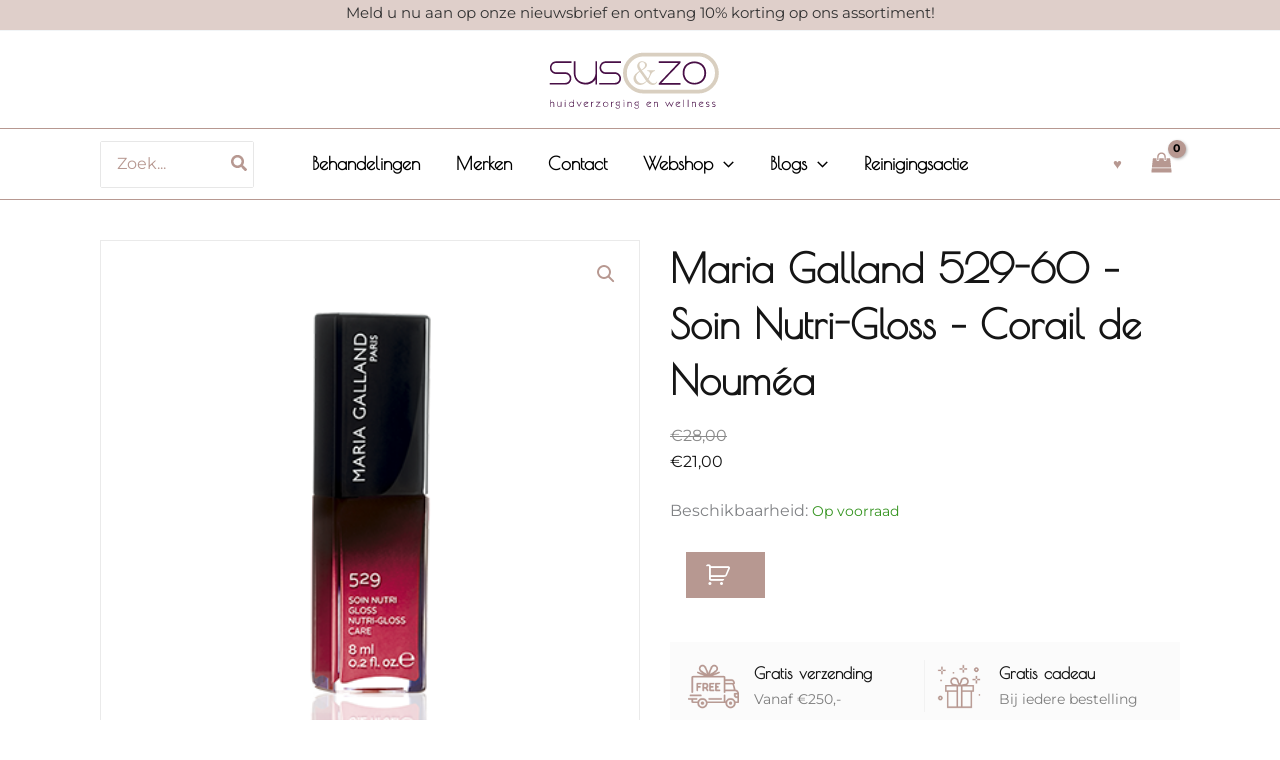

--- FILE ---
content_type: text/css
request_url: https://shop.susenzo.nl/wp-content/uploads/elementor/css/post-1430.css?ver=1768459419
body_size: 6952
content:
.elementor-1430 .elementor-element.elementor-element-6eb7637e:not(.elementor-motion-effects-element-type-background), .elementor-1430 .elementor-element.elementor-element-6eb7637e > .elementor-motion-effects-container > .elementor-motion-effects-layer{background-color:var( --e-global-color-bf81290 );}.elementor-1430 .elementor-element.elementor-element-6eb7637e > .elementor-container{max-width:1080px;}.elementor-1430 .elementor-element.elementor-element-6eb7637e{transition:background 0.3s, border 0.3s, border-radius 0.3s, box-shadow 0.3s;padding:60px 0px 43px 0px;}.elementor-1430 .elementor-element.elementor-element-6eb7637e > .elementor-background-overlay{transition:background 0.3s, border-radius 0.3s, opacity 0.3s;}.elementor-1430 .elementor-element.elementor-element-c8816a0 > .elementor-element-populated{margin:0px 0px 0px 0px;--e-column-margin-right:0px;--e-column-margin-left:0px;padding:0px 21px 0px 0px;}.elementor-widget-heading .elementor-heading-title{font-family:var( --e-global-typography-primary-font-family ), Sans-serif;font-size:var( --e-global-typography-primary-font-size );font-weight:var( --e-global-typography-primary-font-weight );color:var( --e-global-color-primary );}.elementor-1430 .elementor-element.elementor-element-77624770 .elementor-heading-title{font-family:"Poiret One", Sans-serif;font-size:24px;font-weight:600;color:var( --e-global-color-d5c9544 );}.elementor-widget-text-editor{font-family:var( --e-global-typography-text-font-family ), Sans-serif;font-size:var( --e-global-typography-text-font-size );font-weight:var( --e-global-typography-text-font-weight );color:var( --e-global-color-text );}.elementor-widget-text-editor.elementor-drop-cap-view-stacked .elementor-drop-cap{background-color:var( --e-global-color-primary );}.elementor-widget-text-editor.elementor-drop-cap-view-framed .elementor-drop-cap, .elementor-widget-text-editor.elementor-drop-cap-view-default .elementor-drop-cap{color:var( --e-global-color-primary );border-color:var( --e-global-color-primary );}.elementor-1430 .elementor-element.elementor-element-4a06c27b{font-family:"Montserrat", Sans-serif;font-size:16px;font-weight:400;line-height:24px;color:var( --e-global-color-astglobalcolor8 );}.elementor-1430 .elementor-element.elementor-element-1b4aae42 > .elementor-element-populated{margin:0px 0px 0px 0px;--e-column-margin-right:0px;--e-column-margin-left:0px;padding:0px 21px 0px 0px;}.elementor-1430 .elementor-element.elementor-element-4be5f9c2 .elementor-heading-title{font-family:"Poiret One", Sans-serif;font-size:24px;font-weight:600;color:var( --e-global-color-d5c9544 );}.elementor-1430 .elementor-element.elementor-element-13165859 > .elementor-widget-container{margin:5px 0px 0px 0px;}.elementor-1430 .elementor-element.elementor-element-13165859{font-family:"Montserrat", Sans-serif;font-size:16px;font-weight:400;line-height:3px;}.elementor-1430 .elementor-element.elementor-element-557d3b18 > .elementor-element-populated{margin:0px 0px 0px 0px;--e-column-margin-right:0px;--e-column-margin-left:0px;padding:0px 21px 0px 0px;}.elementor-1430 .elementor-element.elementor-element-7e072786 .elementor-heading-title{font-family:"Poiret One", Sans-serif;font-size:24px;font-weight:600;color:var( --e-global-color-d5c9544 );}.elementor-1430 .elementor-element.elementor-element-1542ad95{--grid-template-columns:repeat(0, auto);--icon-size:16px;--grid-column-gap:5px;--grid-row-gap:0px;}.elementor-1430 .elementor-element.elementor-element-1542ad95 .elementor-widget-container{text-align:left;}.elementor-1430 .elementor-element.elementor-element-1542ad95 .elementor-social-icon{background-color:var( --e-global-color-primary );}.elementor-1430 .elementor-element.elementor-element-1ba0b302 > .elementor-element-populated{margin:0px 0px 0px 0px;--e-column-margin-right:0px;--e-column-margin-left:0px;padding:0px 21px 0px 0px;}.elementor-1430 .elementor-element.elementor-element-69dae606 .elementor-heading-title{font-family:"Poiret One", Sans-serif;font-size:24px;font-weight:600;color:var( --e-global-color-d5c9544 );}.elementor-1430 .elementor-element.elementor-element-1154ac76{font-family:"Montserrat", Sans-serif;font-weight:400;line-height:24px;}.elementor-1430 .elementor-element.elementor-element-5962b399 > .elementor-container{max-width:1080px;}.elementor-1430 .elementor-element.elementor-element-5962b399{border-style:solid;border-width:1px 0px 1px 0px;border-color:var( --e-global-color-d5c9544 );transition:background 0.3s, border 0.3s, border-radius 0.3s, box-shadow 0.3s;}.elementor-1430 .elementor-element.elementor-element-5962b399 > .elementor-background-overlay{transition:background 0.3s, border-radius 0.3s, opacity 0.3s;}.elementor-1430 .elementor-element.elementor-element-6135fc2b{font-family:"Montserrat", Sans-serif;font-weight:400;}.elementor-theme-builder-content-area{height:400px;}.elementor-location-header:before, .elementor-location-footer:before{content:"";display:table;clear:both;}@media(min-width:768px){.elementor-1430 .elementor-element.elementor-element-c8816a0{width:26.574%;}.elementor-1430 .elementor-element.elementor-element-1b4aae42{width:25.648%;}.elementor-1430 .elementor-element.elementor-element-557d3b18{width:22.778%;}}@media(max-width:1024px) and (min-width:768px){.elementor-1430 .elementor-element.elementor-element-c8816a0{width:50%;}.elementor-1430 .elementor-element.elementor-element-1b4aae42{width:50%;}.elementor-1430 .elementor-element.elementor-element-557d3b18{width:50%;}.elementor-1430 .elementor-element.elementor-element-1ba0b302{width:50%;}}@media(max-width:1024px){.elementor-1430 .elementor-element.elementor-element-6eb7637e{padding:20px 0px 20px 0px;}.elementor-1430 .elementor-element.elementor-element-c8816a0 > .elementor-element-populated{margin:0px 0px 0px 20px;--e-column-margin-right:0px;--e-column-margin-left:20px;}.elementor-widget-heading .elementor-heading-title{font-size:var( --e-global-typography-primary-font-size );}.elementor-widget-text-editor{font-size:var( --e-global-typography-text-font-size );}.elementor-1430 .elementor-element.elementor-element-557d3b18 > .elementor-element-populated{margin:0px 0px 0px 20px;--e-column-margin-right:0px;--e-column-margin-left:20px;}}@media(max-width:767px){.elementor-widget-heading .elementor-heading-title{font-size:var( --e-global-typography-primary-font-size );}.elementor-widget-text-editor{font-size:var( --e-global-typography-text-font-size );}.elementor-1430 .elementor-element.elementor-element-1b4aae42 > .elementor-element-populated{margin:20px 0px 0px 20px;--e-column-margin-right:0px;--e-column-margin-left:20px;}.elementor-1430 .elementor-element.elementor-element-557d3b18 > .elementor-element-populated{margin:20px 0px 0px 20px;--e-column-margin-right:0px;--e-column-margin-left:20px;}.elementor-1430 .elementor-element.elementor-element-1ba0b302 > .elementor-element-populated{margin:20px 0px 0px 20px;--e-column-margin-right:0px;--e-column-margin-left:20px;}}

--- FILE ---
content_type: text/css
request_url: https://shop.susenzo.nl/wp-content/uploads/elementor/css/post-1129.css?ver=1768459563
body_size: 23762
content:
.elementor-1129 .elementor-element.elementor-element-064cf80{padding:40px 0px 40px 0px;}.elementor-1129 .elementor-element.elementor-element-17d6baa > .elementor-element-populated{padding:0px 0px 0px 0px;}.woocommerce .elementor-1129 .elementor-element.elementor-element-2e1a9a5 .woocommerce-product-gallery__trigger + .woocommerce-product-gallery__wrapper,
				.woocommerce .elementor-1129 .elementor-element.elementor-element-2e1a9a5 .flex-viewport, .woocommerce .elementor-1129 .elementor-element.elementor-element-2e1a9a5 .flex-control-thumbs img{border-style:solid;border-width:1px 1px 1px 1px;border-color:#EAEAEA;}.elementor-1129 .elementor-element.elementor-element-a5eeff6 > .elementor-element-populated{margin:0px 0px 0px 30px;--e-column-margin-right:0px;--e-column-margin-left:30px;padding:0px 0px 0px 0px;}.elementor-widget-woocommerce-product-title .elementor-heading-title{font-family:var( --e-global-typography-primary-font-family ), Sans-serif;font-size:var( --e-global-typography-primary-font-size );font-weight:var( --e-global-typography-primary-font-weight );color:var( --e-global-color-primary );}.elementor-1129 .elementor-element.elementor-element-baf873b > .elementor-widget-container{margin:0px 0px -25px 0px;padding:0px 0px 0px 0px;}.elementor-1129 .elementor-element.elementor-element-baf873b .elementor-heading-title{font-family:"Poiret One", Sans-serif;font-size:40px;font-weight:600;}.woocommerce .elementor-widget-woocommerce-product-price .price{color:var( --e-global-color-primary );font-family:var( --e-global-typography-primary-font-family ), Sans-serif;font-size:var( --e-global-typography-primary-font-size );font-weight:var( --e-global-typography-primary-font-weight );}.woocommerce .elementor-1129 .elementor-element.elementor-element-c4fe25e .price{color:var( --e-global-color-primary );font-family:"Montserrat", Sans-serif;font-size:16px;font-weight:400;}.elementor-widget-woocommerce-product-add-to-cart .added_to_cart{font-family:var( --e-global-typography-accent-font-family ), Sans-serif;font-weight:var( --e-global-typography-accent-font-weight );}.elementor-1129 .elementor-element.elementor-element-78309e4 .cart button, .elementor-1129 .elementor-element.elementor-element-78309e4 .cart .button{font-size:24px;padding:0px 0px 0px 0px;background-color:var( --e-global-color-9af1771 );transition:all 0.2s;}.elementor-1129 .elementor-element.elementor-element-78309e4 .quantity .qty{padding:0px 0px 0px 0px;transition:all 0.2s;}.elementor-1129 .elementor-element.elementor-element-333f112:not(.elementor-motion-effects-element-type-background), .elementor-1129 .elementor-element.elementor-element-333f112 > .elementor-motion-effects-container > .elementor-motion-effects-layer{background-color:#FBFBFB;}.elementor-1129 .elementor-element.elementor-element-333f112{transition:background 0.3s, border 0.3s, border-radius 0.3s, box-shadow 0.3s;margin-top:0px;margin-bottom:30px;padding:18px 18px 18px 18px;}.elementor-1129 .elementor-element.elementor-element-333f112 > .elementor-background-overlay{transition:background 0.3s, border-radius 0.3s, opacity 0.3s;}.elementor-1129 .elementor-element.elementor-element-8d858d5 > .elementor-element-populated{padding:0px 0px 0px 0px;}.elementor-widget-image-box .elementor-image-box-title{font-family:var( --e-global-typography-primary-font-family ), Sans-serif;font-size:var( --e-global-typography-primary-font-size );font-weight:var( --e-global-typography-primary-font-weight );color:var( --e-global-color-primary );}.elementor-widget-image-box:has(:hover) .elementor-image-box-title,
					 .elementor-widget-image-box:has(:focus) .elementor-image-box-title{color:var( --e-global-color-primary );}.elementor-widget-image-box .elementor-image-box-description{font-family:var( --e-global-typography-text-font-family ), Sans-serif;font-size:var( --e-global-typography-text-font-size );font-weight:var( --e-global-typography-text-font-weight );color:var( --e-global-color-text );}.elementor-1129 .elementor-element.elementor-element-34940ea > .elementor-widget-container{border-style:solid;border-width:0px 1px 0px 0px;border-color:#F2F2F2;}.elementor-1129 .elementor-element.elementor-element-34940ea.elementor-position-right .elementor-image-box-img{margin-left:15px;}.elementor-1129 .elementor-element.elementor-element-34940ea.elementor-position-left .elementor-image-box-img{margin-right:15px;}.elementor-1129 .elementor-element.elementor-element-34940ea.elementor-position-top .elementor-image-box-img{margin-bottom:15px;}.elementor-1129 .elementor-element.elementor-element-34940ea .elementor-image-box-wrapper .elementor-image-box-img{width:30%;}.elementor-1129 .elementor-element.elementor-element-34940ea .elementor-image-box-img img{transition-duration:0.3s;}.elementor-1129 .elementor-element.elementor-element-34940ea .elementor-image-box-title{font-family:"Poiret One", Sans-serif;font-size:16px;font-weight:600;}.elementor-1129 .elementor-element.elementor-element-34940ea .elementor-image-box-description{font-family:"Montserrat", Sans-serif;font-size:14px;font-weight:400;}.elementor-1129 .elementor-element.elementor-element-833bc44 > .elementor-widget-container{padding:0px 10px 0px 0px;border-style:solid;border-width:0px 1px 0px 0px;border-color:#F2F2F2;}.elementor-1129 .elementor-element.elementor-element-833bc44.elementor-position-right .elementor-image-box-img{margin-left:15px;}.elementor-1129 .elementor-element.elementor-element-833bc44.elementor-position-left .elementor-image-box-img{margin-right:15px;}.elementor-1129 .elementor-element.elementor-element-833bc44.elementor-position-top .elementor-image-box-img{margin-bottom:15px;}.elementor-1129 .elementor-element.elementor-element-833bc44 .elementor-image-box-wrapper .elementor-image-box-img{width:30%;}.elementor-1129 .elementor-element.elementor-element-833bc44 .elementor-image-box-img img{transition-duration:0.3s;}.elementor-1129 .elementor-element.elementor-element-833bc44 .elementor-image-box-title{font-family:"Poiret One", Sans-serif;font-size:16px;font-weight:600;}.elementor-1129 .elementor-element.elementor-element-833bc44 .elementor-image-box-description{font-family:"Montserrat", Sans-serif;font-size:14px;font-weight:400;}.elementor-1129 .elementor-element.elementor-element-4f7789e > .elementor-element-populated{margin:0px 0px 0px 10px;--e-column-margin-right:0px;--e-column-margin-left:10px;padding:0px 0px 0px 0px;}.elementor-1129 .elementor-element.elementor-element-855dd43.elementor-position-right .elementor-image-box-img{margin-left:15px;}.elementor-1129 .elementor-element.elementor-element-855dd43.elementor-position-left .elementor-image-box-img{margin-right:15px;}.elementor-1129 .elementor-element.elementor-element-855dd43.elementor-position-top .elementor-image-box-img{margin-bottom:15px;}.elementor-1129 .elementor-element.elementor-element-855dd43 .elementor-image-box-wrapper .elementor-image-box-img{width:30%;}.elementor-1129 .elementor-element.elementor-element-855dd43 .elementor-image-box-img img{transition-duration:0.3s;}.elementor-1129 .elementor-element.elementor-element-855dd43 .elementor-image-box-title{font-family:"Poiret One", Sans-serif;font-size:16px;font-weight:600;}.elementor-1129 .elementor-element.elementor-element-855dd43 .elementor-image-box-description{font-family:"Montserrat", Sans-serif;font-size:14px;font-weight:400;}.elementor-1129 .elementor-element.elementor-element-7dcd717.elementor-position-right .elementor-image-box-img{margin-left:15px;}.elementor-1129 .elementor-element.elementor-element-7dcd717.elementor-position-left .elementor-image-box-img{margin-right:15px;}.elementor-1129 .elementor-element.elementor-element-7dcd717.elementor-position-top .elementor-image-box-img{margin-bottom:15px;}.elementor-1129 .elementor-element.elementor-element-7dcd717 .elementor-image-box-wrapper .elementor-image-box-img{width:30%;}.elementor-1129 .elementor-element.elementor-element-7dcd717 .elementor-image-box-img img{transition-duration:0.3s;}.elementor-1129 .elementor-element.elementor-element-7dcd717 .elementor-image-box-title{font-family:"Poiret One", Sans-serif;font-size:16px;font-weight:600;}.elementor-1129 .elementor-element.elementor-element-7dcd717 .elementor-image-box-description{font-family:"Montserrat", Sans-serif;font-size:14px;font-weight:400;}.elementor-1129 .elementor-element.elementor-element-de98a77{padding:0px 0px 80px 0px;}.elementor-1129 .elementor-element.elementor-element-53aeac4 > .elementor-element-populated{padding:0px 0px 0px 0px;}.elementor-1129 .elementor-element.elementor-element-021df3c > .elementor-widget-container{margin:0px 0px 40px 0px;border-style:solid;border-width:0px 0px 0px 0px;border-color:#EAEAEA;border-radius:0px 0px 0px 0px;}.woocommerce .elementor-1129 .elementor-element.elementor-element-021df3c .woocommerce-tabs ul.wc-tabs li a{color:var( --e-global-color-secondary );font-family:var( --e-global-typography-text-font-family ), Sans-serif;font-size:var( --e-global-typography-text-font-size );font-weight:var( --e-global-typography-text-font-weight );}.woocommerce .elementor-1129 .elementor-element.elementor-element-021df3c .woocommerce-tabs ul.wc-tabs li{background-color:#B79891;border-color:#EAEAEA;border-radius:0px 0px 0 0;}.woocommerce .elementor-1129 .elementor-element.elementor-element-021df3c .woocommerce-tabs .woocommerce-Tabs-panel{border-color:#FFFFFF;font-family:"Montserrat", Sans-serif;font-size:16px;font-weight:400;border-width:0px 0px 0px 0px;margin-top:-0px;border-radius:0px 0px 0px 0px;}.woocommerce .elementor-1129 .elementor-element.elementor-element-021df3c .woocommerce-Tabs-panel{color:var( --e-global-color-primary );}.woocommerce .elementor-1129 .elementor-element.elementor-element-021df3c .woocommerce-tabs ul.wc-tabs{margin-left:0px;margin-right:0px;}.elementor-widget-woocommerce-product-related.elementor-wc-products ul.products li.product .woocommerce-loop-product__title{color:var( --e-global-color-primary );}.elementor-widget-woocommerce-product-related.elementor-wc-products ul.products li.product .woocommerce-loop-category__title{color:var( --e-global-color-primary );}.elementor-widget-woocommerce-product-related.elementor-wc-products ul.products li.product .woocommerce-loop-product__title, .elementor-widget-woocommerce-product-related.elementor-wc-products ul.products li.product .woocommerce-loop-category__title{font-family:var( --e-global-typography-primary-font-family ), Sans-serif;font-size:var( --e-global-typography-primary-font-size );font-weight:var( --e-global-typography-primary-font-weight );}.woocommerce .elementor-widget-woocommerce-product-related.elementor-wc-products .products > h2{color:var( --e-global-color-primary );font-family:var( --e-global-typography-primary-font-family ), Sans-serif;font-size:var( --e-global-typography-primary-font-size );font-weight:var( --e-global-typography-primary-font-weight );}.elementor-widget-woocommerce-product-related.elementor-wc-products ul.products li.product .price{color:var( --e-global-color-primary );font-family:var( --e-global-typography-primary-font-family ), Sans-serif;font-size:var( --e-global-typography-primary-font-size );font-weight:var( --e-global-typography-primary-font-weight );}.elementor-widget-woocommerce-product-related.elementor-wc-products ul.products li.product .price ins{color:var( --e-global-color-primary );}.elementor-widget-woocommerce-product-related.elementor-wc-products ul.products li.product .price ins .amount{color:var( --e-global-color-primary );}.elementor-widget-woocommerce-product-related.elementor-wc-products ul.products li.product .price del{color:var( --e-global-color-primary );}.elementor-widget-woocommerce-product-related.elementor-wc-products ul.products li.product .price del .amount{color:var( --e-global-color-primary );}.elementor-widget-woocommerce-product-related.elementor-wc-products ul.products li.product .price del {font-family:var( --e-global-typography-primary-font-family ), Sans-serif;font-size:var( --e-global-typography-primary-font-size );font-weight:var( --e-global-typography-primary-font-weight );}.elementor-widget-woocommerce-product-related.elementor-wc-products ul.products li.product .button{font-family:var( --e-global-typography-accent-font-family ), Sans-serif;font-weight:var( --e-global-typography-accent-font-weight );}.elementor-widget-woocommerce-product-related.elementor-wc-products .added_to_cart{font-family:var( --e-global-typography-accent-font-family ), Sans-serif;font-weight:var( --e-global-typography-accent-font-weight );}.elementor-1129 .elementor-element.elementor-element-7c812ea.elementor-wc-products ul.products li.product{text-align:center;border-style:solid;border-width:1px 1px 1px 1px;border-radius:0px;padding:30px 30px 30px 30px;border-color:#F0F0F0;}.elementor-1129 .elementor-element.elementor-element-7c812ea.elementor-wc-products  ul.products{grid-column-gap:20px;grid-row-gap:20px;}.elementor-1129 .elementor-element.elementor-element-7c812ea.elementor-wc-products .attachment-woocommerce_thumbnail{border-radius:0px 0px 0px 0px;margin-bottom:25px;}.elementor-1129 .elementor-element.elementor-element-7c812ea.elementor-wc-products ul.products li.product .woocommerce-loop-product__title, .elementor-1129 .elementor-element.elementor-element-7c812ea.elementor-wc-products ul.products li.product .woocommerce-loop-category__title{font-size:20px;font-weight:600;}.woocommerce .elementor-1129 .elementor-element.elementor-element-7c812ea.elementor-wc-products .products > h2{font-family:"Poiret One", Sans-serif;font-size:40px;font-weight:600;text-align:left;}.elementor-1129 .elementor-element.elementor-element-7c812ea.elementor-wc-products ul.products li.product .woocommerce-loop-product__title{margin-bottom:20px;}.elementor-1129 .elementor-element.elementor-element-7c812ea.elementor-wc-products ul.products li.product .woocommerce-loop-category__title{margin-bottom:20px;}.elementor-1129 .elementor-element.elementor-element-7c812ea.elementor-wc-products ul.products li.product .star-rating{font-size:0em;}.elementor-1129 .elementor-element.elementor-element-7c812ea.elementor-wc-products ul.products li.product .price{color:#000000;font-family:var( --e-global-typography-text-font-family ), Sans-serif;font-size:var( --e-global-typography-text-font-size );font-weight:var( --e-global-typography-text-font-weight );}.elementor-1129 .elementor-element.elementor-element-7c812ea.elementor-wc-products ul.products li.product .price ins{color:#000000;}.elementor-1129 .elementor-element.elementor-element-7c812ea.elementor-wc-products ul.products li.product .price ins .amount{color:#000000;}.elementor-1129 .elementor-element.elementor-element-7c812ea.elementor-wc-products ul.products li.product .price del {font-family:var( --e-global-typography-text-font-family ), Sans-serif;font-size:var( --e-global-typography-text-font-size );font-weight:var( --e-global-typography-text-font-weight );}.elementor-1129 .elementor-element.elementor-element-7c812ea.elementor-wc-products ul.products li.product .button{color:var( --e-global-color-secondary );background-color:var( --e-global-color-9af1771 );border-color:#C6C6C6;font-family:var( --e-global-typography-text-font-family ), Sans-serif;font-size:var( --e-global-typography-text-font-size );font-weight:var( --e-global-typography-text-font-weight );border-radius:0px 0px 0px 0px;padding:10px 20px 10px 20px;}.elementor-1129 .elementor-element.elementor-element-7c812ea.elementor-wc-products ul.products li.product .button:hover{background-color:#8D6F78;}.elementor-1129 .elementor-element.elementor-element-7c812ea.elementor-wc-products .added_to_cart{font-family:var( --e-global-typography-text-font-family ), Sans-serif;font-size:var( --e-global-typography-text-font-size );font-weight:var( --e-global-typography-text-font-weight );margin-inline-start:0px;}.elementor-1129 .elementor-element.elementor-element-7c812ea.elementor-wc-products ul.products li.product span.onsale{display:block;}@media(max-width:1024px){.elementor-widget-woocommerce-product-title .elementor-heading-title{font-size:var( --e-global-typography-primary-font-size );}.woocommerce .elementor-widget-woocommerce-product-price .price{font-size:var( --e-global-typography-primary-font-size );}.elementor-widget-image-box .elementor-image-box-title{font-size:var( --e-global-typography-primary-font-size );}.elementor-widget-image-box .elementor-image-box-description{font-size:var( --e-global-typography-text-font-size );}.woocommerce .elementor-1129 .elementor-element.elementor-element-021df3c .woocommerce-tabs ul.wc-tabs li a{font-size:var( --e-global-typography-text-font-size );}.elementor-widget-woocommerce-product-related.elementor-wc-products ul.products li.product .woocommerce-loop-product__title, .elementor-widget-woocommerce-product-related.elementor-wc-products ul.products li.product .woocommerce-loop-category__title{font-size:var( --e-global-typography-primary-font-size );}.woocommerce .elementor-widget-woocommerce-product-related.elementor-wc-products .products > h2{font-size:var( --e-global-typography-primary-font-size );}.elementor-widget-woocommerce-product-related.elementor-wc-products ul.products li.product .price{font-size:var( --e-global-typography-primary-font-size );}.elementor-widget-woocommerce-product-related.elementor-wc-products ul.products li.product .price del {font-size:var( --e-global-typography-primary-font-size );}.elementor-1129 .elementor-element.elementor-element-7c812ea.elementor-wc-products  ul.products{grid-column-gap:20px;grid-row-gap:40px;}.elementor-1129 .elementor-element.elementor-element-7c812ea.elementor-wc-products ul.products li.product .price{font-size:var( --e-global-typography-text-font-size );}.elementor-1129 .elementor-element.elementor-element-7c812ea.elementor-wc-products ul.products li.product .price del {font-size:var( --e-global-typography-text-font-size );}.elementor-1129 .elementor-element.elementor-element-7c812ea.elementor-wc-products ul.products li.product .button{font-size:var( --e-global-typography-text-font-size );}.elementor-1129 .elementor-element.elementor-element-7c812ea.elementor-wc-products .added_to_cart{font-size:var( --e-global-typography-text-font-size );}.elementor-1129 .elementor-element.elementor-element-7c812ea.elementor-wc-products ul.products li.product{padding:20px 20px 20px 20px;}}@media(max-width:767px){.elementor-1129 .elementor-element.elementor-element-064cf80{padding:20px 20px 20px 20px;}.elementor-1129 .elementor-element.elementor-element-17d6baa > .elementor-element-populated{margin:0px 0px 20px 0px;--e-column-margin-right:0px;--e-column-margin-left:0px;padding:0px 0px 0px 0px;}.elementor-1129 .elementor-element.elementor-element-a5eeff6 > .elementor-element-populated{margin:0px 0px 0px 0px;--e-column-margin-right:0px;--e-column-margin-left:0px;padding:0px 0px 0px 0px;}.elementor-widget-woocommerce-product-title .elementor-heading-title{font-size:var( --e-global-typography-primary-font-size );}.elementor-1129 .elementor-element.elementor-element-baf873b .elementor-heading-title{font-size:25px;}.woocommerce .elementor-widget-woocommerce-product-price .price{font-size:var( --e-global-typography-primary-font-size );}.elementor-1129 .elementor-element.elementor-element-8d858d5{width:50%;}.elementor-1129 .elementor-element.elementor-element-8d858d5 > .elementor-element-populated, .elementor-1129 .elementor-element.elementor-element-8d858d5 > .elementor-element-populated > .elementor-background-overlay, .elementor-1129 .elementor-element.elementor-element-8d858d5 > .elementor-background-slideshow{border-radius:0px 0px 0px 0px;}.elementor-1129 .elementor-element.elementor-element-8d858d5 > .elementor-element-populated{margin:0px 5px 0px 0px;--e-column-margin-right:5px;--e-column-margin-left:0px;}.elementor-widget-image-box .elementor-image-box-title{font-size:var( --e-global-typography-primary-font-size );}.elementor-widget-image-box .elementor-image-box-description{font-size:var( --e-global-typography-text-font-size );}.elementor-1129 .elementor-element.elementor-element-34940ea > .elementor-widget-container{border-width:0px 0px 0px 0px;}.elementor-1129 .elementor-element.elementor-element-34940ea .elementor-image-box-img{margin-bottom:15px;}.elementor-1129 .elementor-element.elementor-element-833bc44 > .elementor-widget-container{border-width:0px 0px 0px 0px;}.elementor-1129 .elementor-element.elementor-element-833bc44 .elementor-image-box-img{margin-bottom:15px;}.elementor-1129 .elementor-element.elementor-element-4f7789e{width:50%;}.elementor-1129 .elementor-element.elementor-element-4f7789e > .elementor-element-populated{margin:0px 0px 0px 5px;--e-column-margin-right:0px;--e-column-margin-left:5px;padding:0px 0px 0px 0px;}.elementor-1129 .elementor-element.elementor-element-855dd43 .elementor-image-box-img{margin-bottom:15px;}.elementor-1129 .elementor-element.elementor-element-7dcd717 .elementor-image-box-img{margin-bottom:15px;}.elementor-1129 .elementor-element.elementor-element-de98a77{padding:0px 20px 40px 20px;}.elementor-1129 .elementor-element.elementor-element-021df3c > .elementor-widget-container{margin:0px 0px 0px 0px;}.woocommerce .elementor-1129 .elementor-element.elementor-element-021df3c .woocommerce-tabs ul.wc-tabs li a{font-size:var( --e-global-typography-text-font-size );}.woocommerce .elementor-1129 .elementor-element.elementor-element-021df3c .woocommerce-tabs .woocommerce-Tabs-panel{font-size:14px;}.elementor-widget-woocommerce-product-related.elementor-wc-products ul.products li.product .woocommerce-loop-product__title, .elementor-widget-woocommerce-product-related.elementor-wc-products ul.products li.product .woocommerce-loop-category__title{font-size:var( --e-global-typography-primary-font-size );}.woocommerce .elementor-widget-woocommerce-product-related.elementor-wc-products .products > h2{font-size:var( --e-global-typography-primary-font-size );}.elementor-widget-woocommerce-product-related.elementor-wc-products ul.products li.product .price{font-size:var( --e-global-typography-primary-font-size );}.elementor-widget-woocommerce-product-related.elementor-wc-products ul.products li.product .price del {font-size:var( --e-global-typography-primary-font-size );}.elementor-1129 .elementor-element.elementor-element-7c812ea.elementor-wc-products  ul.products{grid-column-gap:20px;grid-row-gap:20px;}.elementor-1129 .elementor-element.elementor-element-7c812ea.elementor-wc-products ul.products li.product .woocommerce-loop-product__title, .elementor-1129 .elementor-element.elementor-element-7c812ea.elementor-wc-products ul.products li.product .woocommerce-loop-category__title{font-size:15px;}.woocommerce .elementor-1129 .elementor-element.elementor-element-7c812ea.elementor-wc-products .products > h2{font-size:30px;}.elementor-1129 .elementor-element.elementor-element-7c812ea.elementor-wc-products ul.products li.product .price{font-size:var( --e-global-typography-text-font-size );}.elementor-1129 .elementor-element.elementor-element-7c812ea.elementor-wc-products ul.products li.product .price del {font-size:var( --e-global-typography-text-font-size );}.elementor-1129 .elementor-element.elementor-element-7c812ea.elementor-wc-products ul.products li.product .button{font-size:var( --e-global-typography-text-font-size );}.elementor-1129 .elementor-element.elementor-element-7c812ea.elementor-wc-products .added_to_cart{font-size:var( --e-global-typography-text-font-size );}.elementor-1129 .elementor-element.elementor-element-7c812ea.elementor-wc-products ul.products li.product{padding:15px 15px 15px 15px;}}@media(min-width:768px){.elementor-1129 .elementor-element.elementor-element-17d6baa{width:50%;}.elementor-1129 .elementor-element.elementor-element-a5eeff6{width:50%;}}

--- FILE ---
content_type: text/css
request_url: https://shop.susenzo.nl/wp-content/themes/zus-en-zo/style.css?ver=1.0.0
body_size: 311
content:
/**
Theme Name: Sus & Zo
Author: Marieke Webdesign
Author URI: https://www.mariekewebdesign.nl
Description: Thema speciaal gemaakt voor Sus & Zo.
Version: 1.0.0
License: GNU General Public License v2 or later
License URI: http://www.gnu.org/licenses/gpl-2.0.html
Text Domain: sus-zo
Template: astra
*/

--- FILE ---
content_type: image/svg+xml
request_url: https://shop.susenzo.nl/wp-content/uploads/2022/03/Sus-Zo-logo-FC-versiepaars.svg
body_size: 9190
content:
<?xml version="1.0" encoding="utf-8"?>
<!-- Generator: Adobe Illustrator 19.1.0, SVG Export Plug-In . SVG Version: 6.00 Build 0)  -->
<svg version="1.1" id="Laag_1" xmlns="http://www.w3.org/2000/svg" xmlns:xlink="http://www.w3.org/1999/xlink" x="0px" y="0px"
	 viewBox="0 0 178.6 65.4" style="enable-background:new 0 0 178.6 65.4;" xml:space="preserve">
<style type="text/css">
	.Gebogen_x0020_groen{fill:url(#SVGID_1_);stroke:#FFFFFF;stroke-width:0.25;stroke-miterlimit:1;}
	.st0{fill:#FFFFFF;stroke:#D9CFC0;stroke-width:3.8268;}
	.st1{fill:#480F46;}
	.st2{fill:#D9CFC0;}
</style>
<linearGradient id="SVGID_1_" gradientUnits="userSpaceOnUse" x1="-31.1789" y1="120.4748" x2="-30.4718" y2="119.7677">
	<stop  offset="0" style="stop-color:#20AC4B"/>
	<stop  offset="0.9831" style="stop-color:#19361A"/>
</linearGradient>
<g>
	<path class="st0" d="M174.5,26.3c0,10.3-8.4,18.7-18.7,18.7h-54.9c-10.3,0-18.7-8.4-18.7-18.7l0,0c0-10.3,8.4-18.7,18.7-18.7h54.9
		C166.1,7.6,174.5,15.9,174.5,26.3L174.5,26.3z"/>
	<g>
		<path class="st1" d="M7.2,60.5v-7.2l0.6-0.1V56h0c0.3-0.5,0.9-0.7,1.5-0.7c1,0,1.9,0.4,1.9,1.8v3.4l-0.6,0.1v-3.6
			c0-0.7-0.5-1.1-1.3-1.1c-0.6,0-1.5,0.4-1.5,1.4v3.3L7.2,60.5z"/>
		<path class="st1" d="M15,55.2v3.3c0,0.9,0.4,1.4,1.3,1.4c1,0,1.6-0.3,1.6-2.4v-2.3l0.6-0.1v5.1l-0.6,0.1v-0.8h0
			c-0.2,0.4-0.8,0.9-1.6,0.9c-1.3,0-1.8-0.7-1.8-1.9v-3.3L15,55.2z"/>
		<path class="st1" d="M22.7,53.7l-0.5,0.5l-0.5-0.5l0.5-0.5L22.7,53.7z M21.9,60.5v-5.1l0.6-0.1v5.1L21.9,60.5z"/>
		<path class="st1" d="M30.6,53.3l0.6-0.1v7.2l-0.6,0.1v-1h0c-0.4,0.5-1.2,1-2,1c-1.5,0-2.7-1.1-2.7-2.7c0-1.5,1.2-2.6,2.7-2.6
			c0.8,0,1.6,0.4,2.1,1h0V53.3z M28.5,55.8c-1.2,0-2.1,1-2.1,2c0,1.2,0.8,2.1,2.1,2.1c1.2,0,2.1-1,2.1-2
			C30.6,56.6,29.6,55.8,28.5,55.8z"/>
		<path class="st1" d="M36.2,59.1l1.9-3.9l0.6,0.1l-2.5,5.1h0l-2.5-5.1l0.6-0.1L36.2,59.1z"/>
		<path class="st1" d="M41.6,58.7c0.2,0.5,0.9,1.2,1.8,1.2c0.8,0,1.4-0.4,2-0.8v0.7c-0.5,0.4-1.3,0.7-1.9,0.7
			c-1.6,0-2.7-1.2-2.7-2.7c0-1.5,1.2-2.6,2.7-2.6c1,0,1.7,0.6,2.1,1.2L41.6,58.7z M44.6,56.3c-0.2-0.3-0.6-0.4-1.1-0.4
			c-1.2,0-2.1,0.9-2.1,2c0,0.1,0,0.3,0,0.4L44.6,56.3z"/>
		<path class="st1" d="M48.9,56.4L48.9,56.4c0.4-0.9,1-1.1,1.9-1.1l-0.3,0.6c-0.1,0-0.2,0-0.2,0c-0.7,0-1.5,0.8-1.5,2v2.5l-0.6,0.1
			v-5.1l0.6-0.1V56.4z"/>
		<path class="st1" d="M56.5,55.9h-3.2l0.1-0.6h4.3L54,59.8h3.7l-0.2,0.6h-4.7L56.5,55.9z"/>
		<path class="st1" d="M65.5,57.9c0,1.4-1.1,2.6-2.7,2.6c-1.5,0-2.7-1.3-2.7-2.6c0-1.4,1.1-2.6,2.7-2.6
			C64.4,55.2,65.5,56.5,65.5,57.9z M60.8,57.9c0,1.1,0.9,2.1,2.1,2.1c1.2,0,2.1-1,2.1-2.1c0-1.1-0.9-2.1-2.1-2.1
			C61.7,55.8,60.8,56.8,60.8,57.9z"/>
		<path class="st1" d="M69,56.4L69,56.4c0.4-0.9,1-1.1,1.9-1.1l-0.3,0.6c-0.1,0-0.2,0-0.2,0c-0.7,0-1.5,0.8-1.5,2v2.5l-0.6,0.1v-5.1
			l0.6-0.1V56.4z"/>
		<path class="st1" d="M73.2,60.7c0.5,0.5,1.1,1,1.9,1c0.8,0,1.7-0.5,1.7-1.3c0-0.9-0.8-1.5-1.7-1.5c-0.5,0-0.9,0.1-1.4,0.3l0.2-0.7
			c-0.5-0.2-1-0.8-1-1.4c0-1.2,1-1.9,2.2-1.9c0.2,0,0.4,0,0.6,0c0.6,0,1.1-0.1,1.7-0.2l-0.2,0.6c-0.2,0.1-0.3,0.1-0.5,0.1
			c-0.1,0-0.2,0-0.3,0l0,0c0.4,0.4,0.8,0.8,0.8,1.4c0,0.7-0.5,1.3-1.1,1.5c0.7,0.3,1.2,0.9,1.2,1.7c0,1.2-1.2,1.9-2.4,1.9
			c-1,0-1.8-0.6-2.3-1.2L73.2,60.7z M73.6,57.1c0,0.8,0.8,1.3,1.6,1.3c0.8,0,1.6-0.5,1.6-1.3c0-0.8-0.8-1.3-1.6-1.3
			C74.4,55.8,73.6,56.3,73.6,57.1z"/>
		<path class="st1" d="M81.6,53.7l-0.5,0.5l-0.5-0.5l0.5-0.5L81.6,53.7z M80.9,60.5v-5.1l0.6-0.1v5.1L80.9,60.5z"/>
		<path class="st1" d="M84.9,60.5v-5.1l0.6-0.1v0.8h0c0.3-0.5,0.9-0.8,1.5-0.8c1,0,1.9,0.4,1.9,1.8v3.4l-0.6,0.1v-3.6
			c0-0.7-0.5-1.1-1.3-1.1c-0.6,0-1.5,0.4-1.5,1.4v3.3L84.9,60.5z"/>
		<path class="st1" d="M92.1,60.7c0.5,0.5,1.1,1,1.9,1c0.8,0,1.7-0.5,1.7-1.3c0-0.9-0.8-1.5-1.7-1.5c-0.5,0-0.9,0.1-1.4,0.3l0.2-0.7
			c-0.5-0.2-1-0.8-1-1.4c0-1.2,1-1.9,2.2-1.9c0.2,0,0.4,0,0.6,0c0.6,0,1.2-0.1,1.7-0.2l-0.2,0.6c-0.2,0.1-0.3,0.1-0.5,0.1
			c-0.1,0-0.2,0-0.3,0l0,0c0.4,0.4,0.8,0.8,0.8,1.4c0,0.7-0.5,1.3-1.1,1.5c0.7,0.3,1.2,0.9,1.2,1.7c0,1.2-1.2,1.9-2.4,1.9
			c-1,0-1.8-0.6-2.3-1.2L92.1,60.7z M92.5,57.1c0,0.8,0.8,1.3,1.6,1.3c0.8,0,1.6-0.5,1.6-1.3c0-0.8-0.8-1.3-1.6-1.3
			C93.3,55.8,92.5,56.3,92.5,57.1z"/>
		<path class="st1" d="M104.6,58.7c0.2,0.5,0.9,1.2,1.8,1.2c0.8,0,1.4-0.4,2-0.8v0.7c-0.5,0.4-1.3,0.7-1.9,0.7
			c-1.6,0-2.7-1.2-2.7-2.7c0-1.5,1.2-2.6,2.7-2.6c1,0,1.7,0.6,2.1,1.2L104.6,58.7z M107.6,56.3c-0.2-0.3-0.6-0.4-1.1-0.4
			c-1.2,0-2.1,0.9-2.1,2c0,0.1,0,0.3,0,0.4L107.6,56.3z"/>
		<path class="st1" d="M111.3,60.5v-5.1l0.6-0.1v0.8h0c0.3-0.5,0.9-0.8,1.5-0.8c1,0,1.9,0.4,1.9,1.8v3.4l-0.6,0.1v-3.6
			c0-0.7-0.5-1.1-1.3-1.1c-0.6,0-1.5,0.4-1.5,1.4v3.3L111.3,60.5z"/>
		<path class="st1" d="M126.7,56.5l-1.8,4h0l-2.3-5.1l0.6-0.1l1.7,3.8l1.9-3.8l1.9,3.8l1.8-3.8l0.6,0.1l-2.3,5.1h0L126.7,56.5z"/>
		<path class="st1" d="M133.9,58.7c0.2,0.5,0.9,1.2,1.8,1.2c0.8,0,1.4-0.4,2-0.8v0.7c-0.5,0.4-1.3,0.7-1.9,0.7
			c-1.6,0-2.7-1.2-2.7-2.7c0-1.5,1.2-2.6,2.7-2.6c1,0,1.7,0.6,2,1.2L133.9,58.7z M136.9,56.3c-0.2-0.3-0.6-0.4-1.1-0.4
			c-1.2,0-2.1,0.9-2.1,2c0,0.1,0,0.3,0,0.4L136.9,56.3z"/>
		<path class="st1" d="M141.5,60.4l-0.6,0.1v-7.2l0.6-0.1V60.4z"/>
		<path class="st1" d="M145.9,60.4l-0.6,0.1v-7.2l0.6-0.1V60.4z"/>
		<path class="st1" d="M149.4,60.5v-5.1l0.6-0.1v0.8h0c0.3-0.5,0.9-0.8,1.5-0.8c1,0,1.9,0.4,1.9,1.8v3.4l-0.6,0.1v-3.6
			c0-0.7-0.5-1.1-1.3-1.1c-0.6,0-1.5,0.4-1.5,1.4v3.3L149.4,60.5z"/>
		<path class="st1" d="M157.1,58.7c0.2,0.5,0.9,1.2,1.8,1.2c0.8,0,1.4-0.4,2-0.8v0.7c-0.5,0.4-1.3,0.7-1.9,0.7
			c-1.6,0-2.7-1.2-2.7-2.7c0-1.5,1.2-2.6,2.7-2.6c1,0,1.7,0.6,2.1,1.2L157.1,58.7z M160.1,56.3c-0.2-0.3-0.6-0.4-1.1-0.4
			c-1.2,0-2.1,0.9-2.1,2c0,0.1,0,0.3,0,0.4L160.1,56.3z"/>
		<path class="st1" d="M163.9,59.4c0.4,0.4,0.7,0.5,1.3,0.5c0.6,0,1.1-0.3,1.1-0.9c0-1.3-2.7-0.5-2.7-2.3c0-0.9,0.8-1.5,1.7-1.5
			c0.6,0,1.1,0.3,1.6,0.6l-0.3,0.5c-0.4-0.3-0.8-0.5-1.2-0.5c-0.6,0-1.1,0.3-1.1,0.9c0,1.3,2.7,0.4,2.7,2.3c0,1.1-0.8,1.5-1.9,1.5
			c-0.6,0-1.2-0.3-1.6-0.8L163.9,59.4z"/>
		<path class="st1" d="M170,59.4c0.4,0.4,0.7,0.5,1.3,0.5c0.6,0,1.1-0.3,1.1-0.9c0-1.3-2.7-0.5-2.7-2.3c0-0.9,0.8-1.5,1.7-1.5
			c0.6,0,1.1,0.3,1.6,0.6l-0.3,0.5c-0.4-0.3-0.8-0.5-1.2-0.5c-0.6,0-1.1,0.3-1.1,0.9c0,1.3,2.7,0.4,2.7,2.3c0,1.1-0.8,1.5-1.9,1.5
			c-0.6,0-1.2-0.3-1.6-0.8L170,59.4z"/>
	</g>
	<path class="st1" d="M14.1,14.4h14.4v1.7H13.7c-2.6,0-4.2,1-4.9,3.1c-0.2,0.6-0.3,1.2-0.3,1.7c0,1.3,0.6,2.5,1.7,3.6
		c0.9,0.6,1.7,1,2.4,1h10.4c1.3,0.1,2.5,0.6,3.4,1.5c1,1,1.6,2,1.9,3l0.1,1v1.6c-0.1,1.2-0.7,2.4-1.7,3.6c-0.8,0.8-1.9,1.3-3.1,1.6
		l-1.6,0.1H6.7v-1.6h14.9c2.7,0,4.4-1.1,5.1-3.4l0.1-1.2c0-1.9-0.9-3.3-2.8-4.2l-1.3-0.3h-9.5c-1.3,0.1-2.6-0.3-3.8-1.1
		c-1.7-1.4-2.5-3.2-2.5-5.2c0-1.9,0.8-3.6,2.3-5.1C10.2,14.9,11.9,14.4,14.1,14.4z"/>
	<path class="st1" d="M32.5,14.4v10c0,3.4,0.4,5.7,1.3,6.9c1,1.8,2.5,3.2,4.8,4c1.4,0.5,2.6,0.7,3.7,0.7h0.6c2,0,4.1-0.7,6.2-2.1
		c2.4-2,3.6-4.8,3.6-8.1V14.3h1.6v23.6h-1.6v-5.2c-1.4,2.2-3.5,3.8-6.3,4.7c-1,0.4-2,0.5-2.9,0.5h-0.4c-4,0-7.1-1.3-9.3-3.8
		c-1.2-1.1-2.1-2.9-2.7-5.4c-0.2-1.2-0.3-2.2-0.3-2.8V14.4H32.5z"/>
	<path class="st1" d="M63.9,14.4h14.4v1.7H63.5c-2.6,0-4.2,1-4.9,3.1c-0.2,0.6-0.3,1.2-0.3,1.7c0,1.3,0.6,2.5,1.7,3.6
		c0.9,0.6,1.7,1,2.4,1h10.4c1.3,0.1,2.4,0.6,3.4,1.5c1,1,1.6,2,1.9,3l0.2,1v1.6c-0.2,1.2-0.7,2.4-1.7,3.6c-0.8,0.8-1.9,1.3-3.1,1.6
		l-1.6,0.1H56.5v-1.6h14.9c2.7,0,4.4-1.1,5.1-3.4l0.1-1.2c0-1.9-0.9-3.3-2.8-4.2l-1.3-0.3H63c-1.3,0.1-2.6-0.3-3.8-1.1
		c-1.7-1.4-2.5-3.2-2.5-5.2c0-1.9,0.8-3.6,2.3-5.1C60.1,14.9,61.7,14.4,63.9,14.4z"/>
	<path class="st2" d="M104.7,23.4h7.6v0.8c-1,0.3-1.8,0.7-2.5,1.4c-0.7,0.7-1.4,1.9-2.2,3.7c-0.6,1.5-1.2,2.6-1.7,3.3
		c1.3,1.8,2.2,2.9,3,3.4c0.7,0.5,1.5,0.7,2.3,0.7c1.1,0,2-0.5,2.6-1.6h0.8c-0.3,1-0.8,1.7-1.6,2.3c-0.8,0.6-1.7,0.9-2.8,0.9
		c-2.3,0-4.3-1.2-6.1-3.5c-2.1,2.3-4.3,3.5-6.6,3.5c-1.1,0-2.2-0.3-3.2-0.8c-1-0.5-1.9-1.3-2.5-2.3c-0.6-1-1-2.1-1-3.4
		c0-1.5,0.4-2.7,1.2-3.7c0.8-1,2.3-2.3,4.6-3.8c-1.4-1.9-2.1-3.7-2.1-5.2c0-1.2,0.5-2.3,1.4-3.3c0.9-1,2.1-1.4,3.5-1.4
		c1.3,0,2.4,0.4,3.4,1.1c1,0.7,1.5,1.7,1.5,2.8c0,1.8-1.7,3.6-5.1,5.3c2.1,2.8,4.1,5.6,5.9,8.2c0.7-0.9,1.2-1.9,1.6-2.9
		c0.4-1,0.6-1.8,0.6-2.4c0-1.4-0.9-2.1-2.8-2.3V23.4z M97.1,25.1c-1.2,0.8-2.2,1.6-2.8,2.6c-0.7,1-1,2-1,2.9c0,1.4,0.6,2.8,1.7,4.1
		c1.2,1.3,2.5,1.9,4,1.9c1.6,0,3.1-0.8,4.5-2.4C101,30.5,98.9,27.4,97.1,25.1z M98.9,22.9c2.3-1.4,3.5-2.9,3.5-4.5
		c0-1-0.3-1.7-0.8-2.3c-0.5-0.6-1.2-0.9-2.1-0.9c-0.8,0-1.5,0.3-2,0.8c-0.5,0.6-0.8,1.3-0.8,2.1C96.7,19.4,97.4,20.9,98.9,22.9z"/>
	<path class="st1" d="M116.1,16.1v-1.7h21.8v1.5c0,0.3-0.5,0.9-1.6,1.9c0,0.1-2.9,3.2-8.8,9.3l-8.8,9.3h19.3v1.6h-21.8v-1.4
		l19.3-20.4H116.1z"/>
	<path class="st1" d="M151.6,14.5c2.3,0,4.5,0.6,6.7,1.7c2.3,1.3,3.8,3.3,4.7,5.8c0.4,1.3,0.7,2.5,0.7,3.8v0.9
		c0,2.3-0.7,4.5-2.1,6.6c-1.4,1.6-2.5,2.6-3.4,2.9c-1.6,0.9-2.9,1.4-3.9,1.4c0,0.1-1,0.2-3,0.2h-0.1c-2.1,0-4.2-0.7-6.4-2.1
		c-3.1-2.3-4.7-5.6-4.7-9.7c0-2.2,0.6-4.4,1.9-6.6C144.4,16.3,147.5,14.7,151.6,14.5z M141.9,26.3c0,2.5,0.8,4.7,2.4,6.6
		c1,1.1,2.4,2,4,2.7c1.5,0.4,2.6,0.6,3.4,0.6h0.4c2.1,0,4.2-0.7,6.3-2.2c1.3-1.2,2.1-2.2,2.5-3.1c0.7-1.6,1-3.2,1-4.8
		c0-1.4-0.4-3-1.1-4.7c-1.2-2.1-2.9-3.6-5.1-4.4c-1.1-0.4-2.3-0.6-3.8-0.7c-1.7,0-3.5,0.5-5.4,1.4c-1.9,1.1-3.2,2.7-4,4.6
		C142.3,23.1,142.1,24.5,141.9,26.3z"/>
</g>
</svg>
